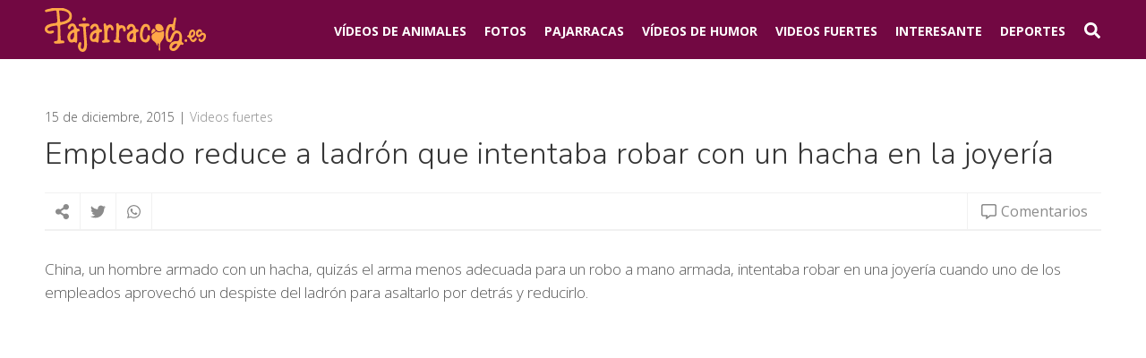

--- FILE ---
content_type: text/html; charset=UTF-8
request_url: https://pajarracos.es/empleado-reduce-a-ladron-que-intentaba-robar-con-un-hacha-en-la-joyeria/
body_size: 9548
content:
<!doctype html><html lang="es"><head><meta charset="UTF-8"><meta name="theme-color" content="#720842"><link rel="shortcut icon" href="https://pajarracos.es/wp-content/themes/pajarracos18/images/favicon.png" ><meta name="viewport" content="width=device-width, initial-scale=1.0, maximum-scale=1.0, user-scalable=no" /><link rel="pingback" href="https://pajarracos.es/xmlrpc.php" />  <script type="text/javascript">var _gaq = _gaq || [];
  _gaq.push(['_setAccount', 'UA-267401-6']);
  _gaq.push(['_trackPageview']);

  (function() {
    var ga = document.createElement('script'); ga.type = 'text/javascript'; ga.async = true;
    ga.src = ('https:' == document.location.protocol ? 'https://ssl' : 'http://www') + '.google-analytics.com/ga.js';
    var s = document.getElementsByTagName('script')[0]; s.parentNode.insertBefore(ga, s);
  })();</script> <meta name='robots' content='index, follow, max-image-preview:large, max-snippet:-1, max-video-preview:-1' /><link media="all" href="https://pajarracos.es/wp-content/cache/autoptimize/css/autoptimize_c9f0823aa58c40883db62b71d2ce5a2d.css" rel="stylesheet"><title>Empleado reduce a ladrón que intentaba robar con un hacha en la joyería | Pajarracos.es</title><link rel="canonical" href="https://pajarracos.es/empleado-reduce-a-ladron-que-intentaba-robar-con-un-hacha-en-la-joyeria/" /><meta property="og:locale" content="es_ES" /><meta property="og:type" content="article" /><meta property="og:title" content="Empleado reduce a ladrón que intentaba robar con un hacha en la joyería | Pajarracos.es" /><meta property="og:description" content="China, un hombre armado con un hacha, quizás el arma menos adecuada para un robo a mano armada, intentaba robar en una joyería cuando uno de los empleados aprovechó un despiste del ladrón para asaltarlo por detrás y reducirlo." /><meta property="og:url" content="https://pajarracos.es/empleado-reduce-a-ladron-que-intentaba-robar-con-un-hacha-en-la-joyeria/" /><meta property="og:site_name" content="Pajarracos.es" /><meta property="article:published_time" content="2015-12-15T06:48:13+00:00" /><meta property="og:image" content="https://pajarracos.es/wp-content/uploads/2015/12/robo.jpg" /><meta property="og:image:width" content="714" /><meta property="og:image:height" content="400" /><meta property="og:image:type" content="image/jpeg" /><meta name="twitter:card" content="summary_large_image" /><meta name="twitter:creator" content="@pajarracosES" /><meta name="twitter:site" content="@pajarracosES" /><meta name="twitter:label1" content="Escrito por" /><meta name="twitter:data1" content="Alex" /> <script type="application/ld+json" class="yoast-schema-graph">{"@context":"https://schema.org","@graph":[{"@type":"WebSite","@id":"https://pajarracos.es/#website","url":"https://pajarracos.es/","name":"Pajarracos.es","description":"Web de videos de humor y virales, fotos interesantes, alg\u00fan que otro accidente y mucho contenido viral y divertido","potentialAction":[{"@type":"SearchAction","target":{"@type":"EntryPoint","urlTemplate":"https://pajarracos.es/?s={search_term_string}"},"query-input":"required name=search_term_string"}],"inLanguage":"es"},{"@type":"ImageObject","@id":"https://pajarracos.es/empleado-reduce-a-ladron-que-intentaba-robar-con-un-hacha-en-la-joyeria/#primaryimage","inLanguage":"es","url":"https://pajarracos.es/wp-content/uploads/2015/12/robo.jpg","contentUrl":"https://pajarracos.es/wp-content/uploads/2015/12/robo.jpg","width":714,"height":400},{"@type":"WebPage","@id":"https://pajarracos.es/empleado-reduce-a-ladron-que-intentaba-robar-con-un-hacha-en-la-joyeria/#webpage","url":"https://pajarracos.es/empleado-reduce-a-ladron-que-intentaba-robar-con-un-hacha-en-la-joyeria/","name":"Empleado reduce a ladr\u00f3n que intentaba robar con un hacha en la joyer\u00eda | Pajarracos.es","isPartOf":{"@id":"https://pajarracos.es/#website"},"primaryImageOfPage":{"@id":"https://pajarracos.es/empleado-reduce-a-ladron-que-intentaba-robar-con-un-hacha-en-la-joyeria/#primaryimage"},"datePublished":"2015-12-15T06:48:13+00:00","dateModified":"2015-12-15T06:48:13+00:00","author":{"@id":"https://pajarracos.es/#/schema/person/276d1c901c95bf2f63411bf7f435e0c1"},"breadcrumb":{"@id":"https://pajarracos.es/empleado-reduce-a-ladron-que-intentaba-robar-con-un-hacha-en-la-joyeria/#breadcrumb"},"inLanguage":"es","potentialAction":[{"@type":"ReadAction","target":["https://pajarracos.es/empleado-reduce-a-ladron-que-intentaba-robar-con-un-hacha-en-la-joyeria/"]}]},{"@type":"BreadcrumbList","@id":"https://pajarracos.es/empleado-reduce-a-ladron-que-intentaba-robar-con-un-hacha-en-la-joyeria/#breadcrumb","itemListElement":[{"@type":"ListItem","position":1,"name":"Portada","item":"https://pajarracos.es/"},{"@type":"ListItem","position":2,"name":"Empleado reduce a ladr\u00f3n que intentaba robar con un hacha en la joyer\u00eda"}]},{"@type":"Person","@id":"https://pajarracos.es/#/schema/person/276d1c901c95bf2f63411bf7f435e0c1","name":"Alex","image":{"@type":"ImageObject","@id":"https://pajarracos.es/#personlogo","inLanguage":"es","url":"https://secure.gravatar.com/avatar/6d07c785d63532e86d9c4e77e318d0bd?s=96&d=mm&r=r","contentUrl":"https://secure.gravatar.com/avatar/6d07c785d63532e86d9c4e77e318d0bd?s=96&d=mm&r=r","caption":"Alex"},"sameAs":["http://www.locuraporno.com"],"url":"https://pajarracos.es/author/alex/"}]}</script> <link rel="alternate" type="application/rss+xml" title="Pajarracos.es &raquo; Comentario Empleado reduce a ladrón que intentaba robar con un hacha en la joyería del feed" href="https://pajarracos.es/empleado-reduce-a-ladron-que-intentaba-robar-con-un-hacha-en-la-joyeria/feed/" /> <script type="text/javascript">window._wpemojiSettings = {"baseUrl":"https:\/\/s.w.org\/images\/core\/emoji\/14.0.0\/72x72\/","ext":".png","svgUrl":"https:\/\/s.w.org\/images\/core\/emoji\/14.0.0\/svg\/","svgExt":".svg","source":{"concatemoji":"https:\/\/pajarracos.es\/wp-includes\/js\/wp-emoji-release.min.js?ver=6.2.2"}};
/*! This file is auto-generated */
!function(e,a,t){var n,r,o,i=a.createElement("canvas"),p=i.getContext&&i.getContext("2d");function s(e,t){p.clearRect(0,0,i.width,i.height),p.fillText(e,0,0);e=i.toDataURL();return p.clearRect(0,0,i.width,i.height),p.fillText(t,0,0),e===i.toDataURL()}function c(e){var t=a.createElement("script");t.src=e,t.defer=t.type="text/javascript",a.getElementsByTagName("head")[0].appendChild(t)}for(o=Array("flag","emoji"),t.supports={everything:!0,everythingExceptFlag:!0},r=0;r<o.length;r++)t.supports[o[r]]=function(e){if(p&&p.fillText)switch(p.textBaseline="top",p.font="600 32px Arial",e){case"flag":return s("\ud83c\udff3\ufe0f\u200d\u26a7\ufe0f","\ud83c\udff3\ufe0f\u200b\u26a7\ufe0f")?!1:!s("\ud83c\uddfa\ud83c\uddf3","\ud83c\uddfa\u200b\ud83c\uddf3")&&!s("\ud83c\udff4\udb40\udc67\udb40\udc62\udb40\udc65\udb40\udc6e\udb40\udc67\udb40\udc7f","\ud83c\udff4\u200b\udb40\udc67\u200b\udb40\udc62\u200b\udb40\udc65\u200b\udb40\udc6e\u200b\udb40\udc67\u200b\udb40\udc7f");case"emoji":return!s("\ud83e\udef1\ud83c\udffb\u200d\ud83e\udef2\ud83c\udfff","\ud83e\udef1\ud83c\udffb\u200b\ud83e\udef2\ud83c\udfff")}return!1}(o[r]),t.supports.everything=t.supports.everything&&t.supports[o[r]],"flag"!==o[r]&&(t.supports.everythingExceptFlag=t.supports.everythingExceptFlag&&t.supports[o[r]]);t.supports.everythingExceptFlag=t.supports.everythingExceptFlag&&!t.supports.flag,t.DOMReady=!1,t.readyCallback=function(){t.DOMReady=!0},t.supports.everything||(n=function(){t.readyCallback()},a.addEventListener?(a.addEventListener("DOMContentLoaded",n,!1),e.addEventListener("load",n,!1)):(e.attachEvent("onload",n),a.attachEvent("onreadystatechange",function(){"complete"===a.readyState&&t.readyCallback()})),(e=t.source||{}).concatemoji?c(e.concatemoji):e.wpemoji&&e.twemoji&&(c(e.twemoji),c(e.wpemoji)))}(window,document,window._wpemojiSettings);</script> <script type='text/javascript' id='cookie-law-info-js-extra'>var Cli_Data = {"nn_cookie_ids":[],"cookielist":[],"non_necessary_cookies":[],"ccpaEnabled":"","ccpaRegionBased":"","ccpaBarEnabled":"","strictlyEnabled":["necessary","obligatoire"],"ccpaType":"gdpr","js_blocking":"","custom_integration":"","triggerDomRefresh":"","secure_cookies":""};
var cli_cookiebar_settings = {"animate_speed_hide":"500","animate_speed_show":"500","background":"#efefef","border":"#444","border_on":"","button_1_button_colour":"#dd9933","button_1_button_hover":"#b17a29","button_1_link_colour":"#fff","button_1_as_button":"1","button_1_new_win":"","button_2_button_colour":"#dd9933","button_2_button_hover":"#b17a29","button_2_link_colour":"#444","button_2_as_button":"","button_2_hidebar":"","button_3_button_colour":"#000","button_3_button_hover":"#000000","button_3_link_colour":"#fff","button_3_as_button":"1","button_3_new_win":"","button_4_button_colour":"#000","button_4_button_hover":"#000000","button_4_link_colour":"#fff","button_4_as_button":"1","button_7_button_colour":"#61a229","button_7_button_hover":"#4e8221","button_7_link_colour":"#fff","button_7_as_button":"1","button_7_new_win":"","font_family":"inherit","header_fix":"","notify_animate_hide":"","notify_animate_show":"","notify_div_id":"#cookie-law-info-bar","notify_position_horizontal":"right","notify_position_vertical":"bottom","scroll_close":"","scroll_close_reload":"","accept_close_reload":"","reject_close_reload":"","showagain_tab":"","showagain_background":"#fff","showagain_border":"#000","showagain_div_id":"#cookie-law-info-again","showagain_x_position":"100px","text":"#000","show_once_yn":"","show_once":"10000","logging_on":"","as_popup":"","popup_overlay":"1","bar_heading_text":"","cookie_bar_as":"banner","popup_showagain_position":"bottom-right","widget_position":"left"};
var log_object = {"ajax_url":"https:\/\/pajarracos.es\/wp-admin\/admin-ajax.php"};</script> <link rel="https://api.w.org/" href="https://pajarracos.es/wp-json/" /><link rel="alternate" type="application/json" href="https://pajarracos.es/wp-json/wp/v2/posts/110705" /><link rel="EditURI" type="application/rsd+xml" title="RSD" href="https://pajarracos.es/xmlrpc.php?rsd" /><link rel="wlwmanifest" type="application/wlwmanifest+xml" href="https://pajarracos.es/wp-includes/wlwmanifest.xml" /><meta name="generator" content="WordPress 6.2.2" /><link rel='shortlink' href='https://pajarracos.es/?p=110705' /><link rel="alternate" type="application/json+oembed" href="https://pajarracos.es/wp-json/oembed/1.0/embed?url=https%3A%2F%2Fpajarracos.es%2Fempleado-reduce-a-ladron-que-intentaba-robar-con-un-hacha-en-la-joyeria%2F" /><link rel="alternate" type="text/xml+oembed" href="https://pajarracos.es/wp-json/oembed/1.0/embed?url=https%3A%2F%2Fpajarracos.es%2Fempleado-reduce-a-ladron-que-intentaba-robar-con-un-hacha-en-la-joyeria%2F&#038;format=xml" /><link rel="icon" href="https://pajarracos.es/wp-content/uploads/2019/04/cropped-favicon-1-32x32.png" sizes="32x32" /><link rel="icon" href="https://pajarracos.es/wp-content/uploads/2019/04/cropped-favicon-1-192x192.png" sizes="192x192" /><link rel="apple-touch-icon" href="https://pajarracos.es/wp-content/uploads/2019/04/cropped-favicon-1-180x180.png" /><meta name="msapplication-TileImage" content="https://pajarracos.es/wp-content/uploads/2019/04/cropped-favicon-1-270x270.png" /></head><body class="post-template-default single single-post postid-110705 single-format-standard"><div id="header"><div class="wrapper"> <a href="https://pajarracos.es" id="logo"><img src="https://pajarracos.es/wp-content/themes/pajarracos18/images/logotipo.svg" alt="Pajarracos.es | Videos interesantes, imágenes graciosas, videos de humor, cosas de Facebook y videos impactantes"></a><form action="https://pajarracos.es" id="search"><div><div class="form"> <input type="text" name="s" id="s" placeholder="Buscar en Pajarracos.es" autocomplete="off" minlength="3" required> <button type="submit"><i class="fas fa-search"></i></button></div><div class="top"><h3>Búsquedas populares</h3><ul><li><a href="https://pajarracos.es/pajarracas/">mujeres guapas</a></li><li><a href="https://pajarracos.es/tag/volver-a-nacer/">volver a nacer</a></li><li><a href="https://pajarracos.es/videos-fuertes/accidentes/">accidentes</a></li><li><a href="https://pajarracos.es/tag/wtf/">wtf</a></li><li><a href="https://pajarracos.es/videos-fuertes/videos-de-rusos//">rusos</a></li><li><a href="https://pajarracos.es/tag/caidas/">caídas</a></li><li><a href="https://pajarracos.es/videos-fuertes/videos-de-rusos/">fails</a></li></ul></div></div></form><nav role="navigation"> <a href="#mobile" id="mobile"><i class="fas fa-bars"></i></a><ul><li> <a href="https://pajarracos.es/animales/"><span>Vídeos de</span> Animales</a></li><li> <a href="https://pajarracos.es/fotos/">Fotos</a></li><li> <a href="https://pajarracos.es/pajarracas/">Pajarracas</a></li><li> <a href="https://pajarracos.es/humor/"><span>Vídeos de</span> Humor</a></li><li> <a href="https://pajarracos.es/videos-fuertes/">Videos Fuertes</a></li><li> <a href="https://pajarracos.es/interesante/">Interesante</a></li><li> <a href="https://pajarracos.es/videos-de-deportes/">Deportes</a></li><li><a href="#buscar"><i class="fas fa-search"></i></a></li></ul></nav></div></div><div id="main"><div class="wrapper"><div id="article"><div class="head-banner"></div><article id="post-110705" class="post-110705 post type-post status-publish format-standard has-post-thumbnail hentry category-videos-fuertes tag-intento-robo"><header><div class="post-meta"> <span class="date updated">15 de diciembre, 2015</span> <span class="categories"><a href="https://pajarracos.es/videos-fuertes/" rel="category tag">Videos fuertes</a></span></div><h1 class="entry-title">Empleado reduce a ladrón que intentaba robar con un hacha en la joyería</h1></header><div class="tools"><ul class="share"><li><span><i class="fas fa-share-alt"></i></span></li><li><a target="_blank" href="https://twitter.com/share?text=Empleado reduce a ladrón que intentaba robar con un hacha en la joyería&url=https://pajarracos.es/empleado-reduce-a-ladron-que-intentaba-robar-con-un-hacha-en-la-joyeria/&via=PajarracosES"><span class="fab fa-twitter"></span></a></li><li><a class="whatsapp" target="_blank" href="whatsapp://send?text=Empleado reduce a ladrón que intentaba robar con un hacha en la joyería+https://pajarracos.es/empleado-reduce-a-ladron-que-intentaba-robar-con-un-hacha-en-la-joyeria/" data-action="share/whatsapp/share"><span class="fab fa-whatsapp"></span></a></li></ul> <a href="#disqus_thread" id="comments"><i class="far fa-comment-alt"></i> <span>Comentarios</span></a></div><section><p>China, un hombre armado con un hacha, quizás el arma menos adecuada para un robo a mano armada, intentaba robar en una joyería cuando uno de los empleados aprovechó un despiste del ladrón para asaltarlo por detrás y reducirlo.</p><p><div class="iframe-wrapper"><iframe width="500" height="281" src="https://www.youtube.com/embed/_3r38c2xZtw?feature=oembed" frameborder="0" allowfullscreen></iframe></div></p><div class="tags"><i class="far fa-bookmark"></i> <a href="https://pajarracos.es/tag/intento-robo/" rel="tag">intento robo</a></div></section><footer> <span class="vcard author"><span class="fn">Alex</span></span> <span class="author"><a href="https://pajarracos.es/author/alex/" title="Entradas de Alex" rel="author">Alex</a></span></footer><div class="single-pub"></div></article><div id="articles"><h4>Más vídeos divertidos e interesantes</h4><article id="post-135195" class="post-135195 post type-post status-publish format-standard has-post-thumbnail hentry category-accidentes category-videos-fuertes"> <a href="https://pajarracos.es/intentando-adelantar-en-una-carretera-helada/" class="main-link"></a> <a href="https://pajarracos.es/intentando-adelantar-en-una-carretera-helada/" class="thumb"> <img itemprop="image" width="230" height="130" src="https://pajarracos.es/wp-content/uploads/2022/01/mal-adelantamiento-230x130.jpg" class="attachment-thumbnail size-thumbnail wp-post-image" alt="" decoding="async" loading="lazy" srcset="https://pajarracos.es/wp-content/uploads/2022/01/mal-adelantamiento-230x130.jpg 230w, https://pajarracos.es/wp-content/uploads/2022/01/mal-adelantamiento.jpg 714w" sizes="(max-width: 230px) 100vw, 230px" /> </a><div class="text"><h3 class="entry-title"><a href="https://pajarracos.es/intentando-adelantar-en-una-carretera-helada/">Intentando adelantar en una carretera helada</a></h3><div class="post-meta"> <span class="date updated">12 de enero, 2022</span> <span class="categories"><a href="https://pajarracos.es/videos-fuertes/accidentes/" rel="category tag">Videos de accidentes</a>, <a href="https://pajarracos.es/videos-fuertes/" rel="category tag">Videos fuertes</a></span></div></div><footer> <span class="vcard author hide"><span class="fn">Blash</span></span> <span class="author hide"><a href="https://pajarracos.es/author/blash/" title="Entradas de Blash" rel="author">Blash</a></span></footer> <span><i class="fas fa-chevron-right"></i></span></article><article id="post-135177" class="post-135177 post type-post status-publish format-standard has-post-thumbnail hentry category-accidentes category-videos-fuertes"> <a href="https://pajarracos.es/se-les-cae-la-moto-al-mar-mientras-intentaban-meterla-dentro-de-un-barco/" class="main-link"></a> <a href="https://pajarracos.es/se-les-cae-la-moto-al-mar-mientras-intentaban-meterla-dentro-de-un-barco/" class="thumb"> <img itemprop="image" width="230" height="130" src="https://pajarracos.es/wp-content/uploads/2021/07/accidente-moto-al-intentar-transportarla-a-un-barco-230x130.jpg" class="attachment-thumbnail size-thumbnail wp-post-image" alt="" decoding="async" loading="lazy" srcset="https://pajarracos.es/wp-content/uploads/2021/07/accidente-moto-al-intentar-transportarla-a-un-barco-230x130.jpg 230w, https://pajarracos.es/wp-content/uploads/2021/07/accidente-moto-al-intentar-transportarla-a-un-barco.jpg 768w" sizes="(max-width: 230px) 100vw, 230px" /> </a><div class="text"><h3 class="entry-title"><a href="https://pajarracos.es/se-les-cae-la-moto-al-mar-mientras-intentaban-meterla-dentro-de-un-barco/">Se les cae la moto al mar mientras intentaban meterla dentro de un barco</a></h3><div class="post-meta"> <span class="date updated">21 de julio, 2021</span> <span class="categories"><a href="https://pajarracos.es/videos-fuertes/accidentes/" rel="category tag">Videos de accidentes</a>, <a href="https://pajarracos.es/videos-fuertes/" rel="category tag">Videos fuertes</a></span></div></div><footer> <span class="vcard author hide"><span class="fn">Blash</span></span> <span class="author hide"><a href="https://pajarracos.es/author/blash/" title="Entradas de Blash" rel="author">Blash</a></span></footer> <span><i class="fas fa-chevron-right"></i></span></article><article id="post-135165" class="post-135165 post type-post status-publish format-standard has-post-thumbnail hentry category-accidentes category-videos-fuertes"> <a href="https://pajarracos.es/mclaren-pierde-el-control-y-choca-contra-una-medianera/" class="main-link"></a> <a href="https://pajarracos.es/mclaren-pierde-el-control-y-choca-contra-una-medianera/" class="thumb"> <img itemprop="image" width="230" height="130" src="https://pajarracos.es/wp-content/uploads/2021/07/accidente-mclaren-230x130.jpg" class="attachment-thumbnail size-thumbnail wp-post-image" alt="" decoding="async" loading="lazy" srcset="https://pajarracos.es/wp-content/uploads/2021/07/accidente-mclaren-230x130.jpg 230w, https://pajarracos.es/wp-content/uploads/2021/07/accidente-mclaren.jpg 768w" sizes="(max-width: 230px) 100vw, 230px" /> </a><div class="text"><h3 class="entry-title"><a href="https://pajarracos.es/mclaren-pierde-el-control-y-choca-contra-una-medianera/">McLaren pierde el control y choca contra una medianera</a></h3><div class="post-meta"> <span class="date updated">14 de julio, 2021</span> <span class="categories"><a href="https://pajarracos.es/videos-fuertes/accidentes/" rel="category tag">Videos de accidentes</a>, <a href="https://pajarracos.es/videos-fuertes/" rel="category tag">Videos fuertes</a></span></div></div><footer> <span class="vcard author hide"><span class="fn">Blash</span></span> <span class="author hide"><a href="https://pajarracos.es/author/blash/" title="Entradas de Blash" rel="author">Blash</a></span></footer> <span><i class="fas fa-chevron-right"></i></span></article><article id="post-135147" class="post-135147 post type-post status-publish format-standard has-post-thumbnail hentry category-videos-fuertes"> <a href="https://pajarracos.es/hombre-marcando-el-territorio-en-un-ascensor-de-un-apartamento/" class="main-link"></a> <a href="https://pajarracos.es/hombre-marcando-el-territorio-en-un-ascensor-de-un-apartamento/" class="thumb"> <img itemprop="image" width="230" height="130" src="https://pajarracos.es/wp-content/uploads/2021/07/marcando-el-territorio-230x130.jpg" class="attachment-thumbnail size-thumbnail wp-post-image" alt="" decoding="async" loading="lazy" srcset="https://pajarracos.es/wp-content/uploads/2021/07/marcando-el-territorio-230x130.jpg 230w, https://pajarracos.es/wp-content/uploads/2021/07/marcando-el-territorio.jpg 714w" sizes="(max-width: 230px) 100vw, 230px" /> </a><div class="text"><h3 class="entry-title"><a href="https://pajarracos.es/hombre-marcando-el-territorio-en-un-ascensor-de-un-apartamento/">Hombre marcando el territorio en un ascensor de un apartamento</a></h3><div class="post-meta"> <span class="date updated">7 de julio, 2021</span> <span class="categories"><a href="https://pajarracos.es/videos-fuertes/" rel="category tag">Videos fuertes</a></span></div></div><footer> <span class="vcard author hide"><span class="fn">Blash</span></span> <span class="author hide"><a href="https://pajarracos.es/author/blash/" title="Entradas de Blash" rel="author">Blash</a></span></footer> <span><i class="fas fa-chevron-right"></i></span></article><article id="post-135142" class="post-135142 post type-post status-publish format-standard has-post-thumbnail hentry category-videos-fail category-videos-fuertes"> <a href="https://pajarracos.es/drifting-fail-con-un-wtf-incluido/" class="main-link"></a> <a href="https://pajarracos.es/drifting-fail-con-un-wtf-incluido/" class="thumb"> <img itemprop="image" width="230" height="130" src="https://pajarracos.es/wp-content/uploads/2021/07/drifting-fail-230x130.jpg" class="attachment-thumbnail size-thumbnail wp-post-image" alt="" decoding="async" loading="lazy" srcset="https://pajarracos.es/wp-content/uploads/2021/07/drifting-fail-230x130.jpg 230w, https://pajarracos.es/wp-content/uploads/2021/07/drifting-fail.jpg 714w" sizes="(max-width: 230px) 100vw, 230px" /> </a><div class="text"><h3 class="entry-title"><a href="https://pajarracos.es/drifting-fail-con-un-wtf-incluido/">Drifting fail con un WTF incluido</a></h3><div class="post-meta"> <span class="date updated">7 de julio, 2021</span> <span class="categories"><a href="https://pajarracos.es/humor/videos-fail/" rel="category tag">Videos Fail</a>, <a href="https://pajarracos.es/videos-fuertes/" rel="category tag">Videos fuertes</a></span></div></div><footer> <span class="vcard author hide"><span class="fn">Blash</span></span> <span class="author hide"><a href="https://pajarracos.es/author/blash/" title="Entradas de Blash" rel="author">Blash</a></span></footer> <span><i class="fas fa-chevron-right"></i></span></article></div><div id="disqus_thread"></div></div><div id="sidebar"><div class="sticky"><div class="banners"></div></div></div></div></div><div id="footer"><div class="wrapper"><div id="top"><div id="links"><div id="archive"><h4><i class="fas fa-archive"></i> La máquina del tiempo</h4><ul><li><a href="https://pajarracos.es/2006/">2006</a></li><li><a href="https://pajarracos.es/2007/">2007</a></li><li><a href="https://pajarracos.es/2008/">2008</a></li><li><a href="https://pajarracos.es/2009/">2009</a></li><li><a href="https://pajarracos.es/2010/">2010</a></li><li><a href="https://pajarracos.es/2011/">2011</a></li><li><a href="https://pajarracos.es/2012/">2012</a></li><li><a href="https://pajarracos.es/2013/">2013</a></li><li><a href="https://pajarracos.es/2014/">2014</a></li><li><a href="https://pajarracos.es/2015/">2015</a></li><li><a href="https://pajarracos.es/2016/">2016</a></li><li><a href="https://pajarracos.es/2017/">2017</a></li><li><a href="https://pajarracos.es/2018/">2018</a></li><li><a href="https://pajarracos.es/2019/">2019</a></li><li><a href="https://pajarracos.es/2020/">2020</a></li><li><a href="https://pajarracos.es/2021/">2021</a></li><li><a href="https://pajarracos.es/2022/">2022</a></li><li><a href="https://pajarracos.es/2023/">2023</a></li><li><a href="https://pajarracos.es/2024/">2024</a></li><li><a href="https://pajarracos.es/2025/">2025</a></li></ul></div></div><div id="pajarracos"> <a href="https://pajarracos.es" id="logo"><div> <img class="logo" src="https://pajarracos.es/wp-content/themes/pajarracos18/images/logotipo.svg" alt="Pajarracos.es | Videos interesantes, imágenes graciosas, videos de humor, cosas de Facebook y videos impactantes"> <span>En la red desde 2006</span></div> <img class="pajarraco" src="https://pajarracos.es/wp-content/themes/pajarracos18/images/logo-pajarracos.png" alt="El Pajarraco"> </a></div></div><div id="bottom"><div id="copy">Pajarracos.es &copy; 2006 - 2026</div><div id="links"><ul><li><a href="https://josenavarrodai.com" title="Jose navarro DAI">Jose Navarro DAI</a></li><li><a href="https://pajarracos.es/contacto" rel="nofollow">Contacto</a></li><li><a href="https://pajarracos.es/aviso-legal" rel="nofollow">Aviso legal</a></li><li><a href="https://pajarracos.es/politica-de-privacidad-y-cookies/" rel="nofollow">Privacidad y cookies</a></li><li><a href="https://pajarracos.es/sitemap_index.xml">Sitemap</a></li></ul></div></div></div></div><div id="advise"><div class="wrapper"><p>Pajarracos.es no se hace responsable de las imágenes/archivos expuestos. Las fotos han sido enviadas por nuestros usuarios o encontradas en páginas gratuitas. Si alguna de las fotos no deberían estar publicadas o vulnera algún tipo de derechos, no dude en contactar con nosotros y serán retiradas de inmediato.</p></div></div><div id="cookie-law-info-bar" data-nosnippet="true"><span>Pajarracos.es usa cookies para mejorar tu experiencia. Si continúas navegando en la web aceptas el uso de nuestras cookies. <a role='button' data-cli_action="accept" id="cookie_action_close_header" class="medium cli-plugin-button cli-plugin-main-button cookie_action_close_header cli_action_button wt-cli-accept-btn">Aceptar</a> <a href="http://pajarracos.es/politica-de-cookies" id="CONSTANT_OPEN_URL" target="_blank" class="cli-plugin-main-link">Más información</a></span></div><div id="cookie-law-info-again" data-nosnippet="true"><span id="cookie_hdr_showagain">Política de cookies</span></div><div class="cli-modal" data-nosnippet="true" id="cliSettingsPopup" tabindex="-1" role="dialog" aria-labelledby="cliSettingsPopup" aria-hidden="true"><div class="cli-modal-dialog" role="document"><div class="cli-modal-content cli-bar-popup"> <button type="button" class="cli-modal-close" id="cliModalClose"> <svg class="" viewBox="0 0 24 24"><path d="M19 6.41l-1.41-1.41-5.59 5.59-5.59-5.59-1.41 1.41 5.59 5.59-5.59 5.59 1.41 1.41 5.59-5.59 5.59 5.59 1.41-1.41-5.59-5.59z"></path><path d="M0 0h24v24h-24z" fill="none"></path></svg> <span class="wt-cli-sr-only">Cerrar</span> </button><div class="cli-modal-body"><div class="cli-container-fluid cli-tab-container"><div class="cli-row"><div class="cli-col-12 cli-align-items-stretch cli-px-0"><div class="cli-privacy-overview"><h4>Privacy Overview</h4><div class="cli-privacy-content"><div class="cli-privacy-content-text">This website uses cookies to improve your experience while you navigate through the website. Out of these, the cookies that are categorized as necessary are stored on your browser as they are essential for the working of basic functionalities of the website. We also use third-party cookies that help us analyze and understand how you use this website. These cookies will be stored in your browser only with your consent. You also have the option to opt-out of these cookies. But opting out of some of these cookies may affect your browsing experience.</div></div> <a class="cli-privacy-readmore" aria-label="Mostrar más" role="button" data-readmore-text="Mostrar más" data-readless-text="Mostrar menos"></a></div></div><div class="cli-col-12 cli-align-items-stretch cli-px-0 cli-tab-section-container"><div class="cli-tab-section"><div class="cli-tab-header"> <a role="button" tabindex="0" class="cli-nav-link cli-settings-mobile" data-target="necessary" data-toggle="cli-toggle-tab"> Necessary </a><div class="wt-cli-necessary-checkbox"> <input type="checkbox" class="cli-user-preference-checkbox"  id="wt-cli-checkbox-necessary" data-id="checkbox-necessary" checked="checked"  /> <label class="form-check-label" for="wt-cli-checkbox-necessary">Necessary</label></div> <span class="cli-necessary-caption">Siempre activado</span></div><div class="cli-tab-content"><div class="cli-tab-pane cli-fade" data-id="necessary"><div class="wt-cli-cookie-description"> Necessary cookies are absolutely essential for the website to function properly. This category only includes cookies that ensures basic functionalities and security features of the website. These cookies do not store any personal information.</div></div></div></div><div class="cli-tab-section"><div class="cli-tab-header"> <a role="button" tabindex="0" class="cli-nav-link cli-settings-mobile" data-target="non-necessary" data-toggle="cli-toggle-tab"> Non-necessary </a><div class="cli-switch"> <input type="checkbox" id="wt-cli-checkbox-non-necessary" class="cli-user-preference-checkbox"  data-id="checkbox-non-necessary" checked='checked' /> <label for="wt-cli-checkbox-non-necessary" class="cli-slider" data-cli-enable="Activado" data-cli-disable="Desactivado"><span class="wt-cli-sr-only">Non-necessary</span></label></div></div><div class="cli-tab-content"><div class="cli-tab-pane cli-fade" data-id="non-necessary"><div class="wt-cli-cookie-description"> Any cookies that may not be particularly necessary for the website to function and is used specifically to collect user personal data via analytics, ads, other embedded contents are termed as non-necessary cookies. It is mandatory to procure user consent prior to running these cookies on your website.</div></div></div></div></div></div></div></div><div class="cli-modal-footer"><div class="wt-cli-element cli-container-fluid cli-tab-container"><div class="cli-row"><div class="cli-col-12 cli-align-items-stretch cli-px-0"><div class="cli-tab-footer wt-cli-privacy-overview-actions"> <a id="wt-cli-privacy-save-btn" role="button" tabindex="0" data-cli-action="accept" class="wt-cli-privacy-btn cli_setting_save_button wt-cli-privacy-accept-btn cli-btn">GUARDAR Y ACEPTAR</a></div></div></div></div></div></div></div></div><div class="cli-modal-backdrop cli-fade cli-settings-overlay"></div><div class="cli-modal-backdrop cli-fade cli-popupbar-overlay"></div>  <script type='text/javascript' id='contact-form-7-js-extra'>var wpcf7 = {"api":{"root":"https:\/\/pajarracos.es\/wp-json\/","namespace":"contact-form-7\/v1"},"cached":"1"};</script> <script type='text/javascript' id='disqus_embed-js-extra'>var embedVars = {"disqusConfig":{"integration":"wordpress 3.0.23"},"disqusIdentifier":"110705 http:\/\/pajarracos.es\/?p=110705","disqusShortname":"pajarracose","disqusTitle":"Empleado reduce a ladr\u00f3n que intentaba robar con un hacha en la joyer\u00eda","disqusUrl":"https:\/\/pajarracos.es\/empleado-reduce-a-ladron-que-intentaba-robar-con-un-hacha-en-la-joyeria\/","postId":"110705"};</script> <script type='text/javascript' id='wp-postviews-cache-js-extra'>var viewsCacheL10n = {"admin_ajax_url":"https:\/\/pajarracos.es\/wp-admin\/admin-ajax.php","post_id":"110705"};</script> <script defer src="https://pajarracos.es/wp-content/cache/autoptimize/js/autoptimize_421c466cdb87f8f2c46420873f99ac0f.js"></script></body></html>

<!-- Page cached by LiteSpeed Cache 7.6.2 on 2026-01-20 02:41:53 -->